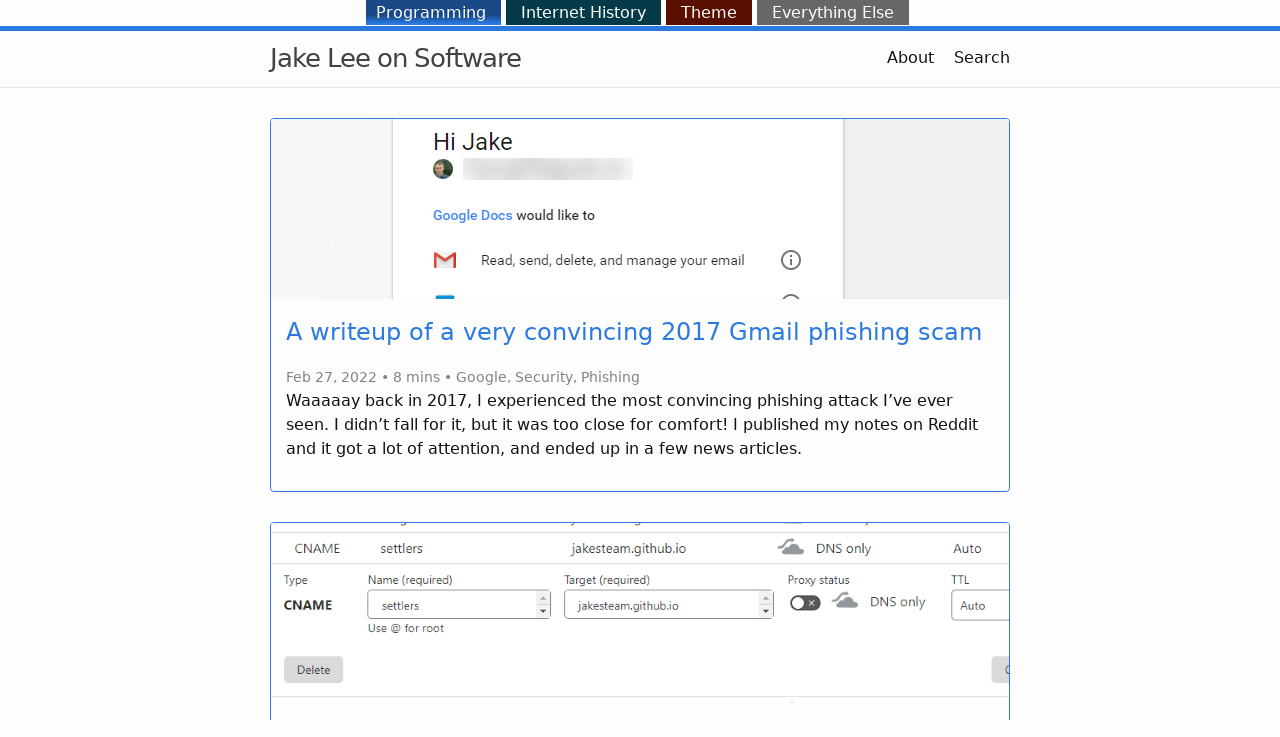

--- FILE ---
content_type: text/html; charset=utf-8
request_url: https://blog.jakelee.co.uk/page/8/
body_size: 5248
content:
<!DOCTYPE html>
<html lang="en"><head>
  <meta charset="utf-8">
  <meta http-equiv="X-UA-Compatible" content="IE=edge">
  <meta name="viewport" content="width=device-width, initial-scale=1">
  
  <!-- Begin Jekyll SEO tag v2.8.0 -->
<title>Page 8 of 20 for Jake Lee on Software | In-depth ad-free articles about software development, Android, and the internet</title>
<meta name="generator" content="Jekyll v4.3.2">
<meta property="og:title" content="Jake Lee on Software">
<meta name="author" content="Jake Lee">
<meta property="og:locale" content="en_US">
<meta name="description" content="In-depth ad-free articles about software development, Android, and the internet">
<meta property="og:description" content="In-depth ad-free articles about software development, Android, and the internet">
<link rel="canonical" href="https://blog.jakelee.co.uk/page/8/">
<meta property="og:url" content="https://blog.jakelee.co.uk/page/8/">
<meta property="og:site_name" content="Jake Lee on Software">
<meta property="og:type" content="website">
<link rel="prev" href="https://blog.jakelee.co.uk/page/7/">
<link rel="next" href="https://blog.jakelee.co.uk/page/9/">
<meta name="twitter:card" content="summary">
<meta property="twitter:title" content="Jake Lee on Software">
<script type="application/ld+json">
{"@context":"https://schema.org","@type":"WebPage","author":{"@type":"Person","name":"Jake Lee","url":"https://jakelee.co.uk"},"description":"In-depth ad-free articles about software development, Android, and the internet","headline":"Jake Lee on Software","url":"https://blog.jakelee.co.uk/page/8/"}</script>
<!-- End Jekyll SEO tag -->

    
    
    
    <link rel="stylesheet" href="/assets/css/style.css?v=2026-03">
  
  <link
    rel="apple-touch-icon"
    sizes="180x180"
    href="/assets/images/icon/apple-touch-icon.png"
  >
  <link
    rel="icon"
    type="image/png"
    sizes="32x32"
    href="/assets/images/icon/favicon-32x32.png"
  >
  <link
    rel="icon"
    type="image/png"
    sizes="16x16"
    href="/assets/images/icon/favicon-16x16.png"
  >
  <link rel="manifest" href="/assets/images/icon/site.webmanifest">
  <link rel="shortcut icon" href="/assets/images/icon/favicon.ico">
  <meta name="msapplication-TileColor" content="#da532c">
  <meta name="msapplication-config" content="/assets/images/icon/browserconfig.xml">
  <meta name="theme-color" content="#ffffff">
  <link rel="manifest" href="/assets/images/icon/site.webmanifest"><link type="application/atom+xml" rel="alternate" href="https://blog.jakelee.co.uk/feed.xml" title="Jake Lee on Software" /><script async src="https://www.googletagmanager.com/gtag/js?id=G-99X0QYL39T" type="7cdca971b5c0ba6d71a741e4-text/javascript"></script>
<script type="7cdca971b5c0ba6d71a741e4-text/javascript">
  window['ga-disable-G-99X0QYL39T'] = window.doNotTrack === "1" || navigator.doNotTrack === "1" || navigator.doNotTrack === "yes" || navigator.msDoNotTrack === "1";
  window.dataLayer = window.dataLayer || [];
  function gtag(){window.dataLayer.push(arguments);}
  gtag('js', new Date());

  gtag('config', 'G-99X0QYL39T');
</script>

  <script src="/assets/js/new_window.js" defer type="7cdca971b5c0ba6d71a741e4-text/javascript"></script>
  
</head>
<body><header>
  <div class="site-picker">
    <div class="wrapper"><a href="https://blog.jakelee.co.uk" class="site-tile" style="background: #2a7ae2">
          
          <span class="current"></span>
          
          <span class="text">Programming</span>
        </a>&nbsp;<a href="https://history.jakelee.co.uk" class="site-tile" style="background: #075e78">
          
          <span class="others"></span>
          
          <span class="text">Internet History</span>
        </a>&nbsp;<a href="https://minima.jakelee.co.uk" class="site-tile" style="background: #951A00">
          
          <span class="others"></span>
          
          <span class="text">Theme</span>
        </a>&nbsp;<a href="https://jakelee.co.uk" class="site-tile" style="background: #acacac">
          
          <span class="others"></span>
          
          <span class="text">Everything Else</span>
        </a>&nbsp;</div>
  </div>
  <div class="site-header">
    <div class="wrapper"><a class="site-title" rel="author" href="/">Jake Lee on Software</a><nav class="site-nav">
          <input type="checkbox" id="nav-trigger" class="nav-trigger">
          <label for="nav-trigger">
            <span class="menu-icon">
              <svg viewBox="0 0 18 15" width="18px" height="15px">
                <path d="M18,1.484c0,0.82-0.665,1.484-1.484,1.484H1.484C0.665,2.969,0,2.304,0,1.484l0,0C0,0.665,0.665,0,1.484,0 h15.032C17.335,0,18,0.665,18,1.484L18,1.484z M18,7.516C18,8.335,17.335,9,16.516,9H1.484C0.665,9,0,8.335,0,7.516l0,0 c0-0.82,0.665-1.484,1.484-1.484h15.032C17.335,6.031,18,6.696,18,7.516L18,7.516z M18,13.516C18,14.335,17.335,15,16.516,15H1.484 C0.665,15,0,14.335,0,13.516l0,0c0-0.82,0.665-1.483,1.484-1.483h15.032C17.335,12.031,18,12.695,18,13.516L18,13.516z"/>
              </svg>
            </span>
          </label>

          <div class="trigger"><a class="page-link" href="/about/">About</a><a class="page-link" href="/search/">Search</a></div>
        </nav></div>
  </div>
</header>
<main class="page-content" aria-label="Content">
      <div class="wrapper">
        <div class="home">

  <ul class="post-list"><li class="card">
        <a class="post-link" href="/a-writeup-of-a-2017-phishing-scam/">
          <picture class="bg-img">
    
    <img src="/assets/images/2022/googledocsheader.png" alt="Preview image of A writeup of a very convincing 2017 Gmail phishing scam">
</picture>
        </a>
        <div class="content">
          <h3>
            <a class="post-link" href="/a-writeup-of-a-2017-phishing-scam/">
              A writeup of a very convincing 2017 Gmail phishing scam
            </a>
          </h3>
          <span class="post-meta">Feb 27, 2022 • 
8 mins • 
  <a class="tag" href="/search/?q=Google">Google</a>, 

  <a class="tag" href="/search/?q=Security">Security</a>, 

  <a class="tag" href="/search/?q=Phishing">Phishing</a>

</span><p>Waaaaay back in 2017, I experienced the most convincing phishing attack I’ve ever seen. I didn’t fall for it, but it was too close for comfort! I published my notes on Reddit and it got a lot of attention, and ended up in a few news articles.
</p>
        </div>
      </li><li class="card">
        <a class="post-link" href="/how-to-disable-cloudflare-proxying-with-github-pages/">
          <picture class="bg-img">
    
    <img src="/assets/images/2022/cloudflare.png" alt="Preview image of How to disable Cloudflare proxying with GitHub pages on a custom subdomain">
</picture>
        </a>
        <div class="content">
          <h3>
            <a class="post-link" href="/how-to-disable-cloudflare-proxying-with-github-pages/">
              How to disable Cloudflare proxying with GitHub pages on a custom subdomain
            </a>
          </h3>
          <span class="post-meta">Feb 19, 2022 • 
3 mins • 
  <a class="tag" href="/search/?q=Cloudflare">Cloudflare</a>, 

  <a class="tag" href="/search/?q=GitHub">GitHub</a>, 

  <a class="tag" href="/search/?q=DNS">DNS</a>, 

  <a class="tag" href="/search/?q=HTTPS">HTTPS</a>

</span><p>When creating a new GitHub pages site with Cloudflare’s DNS, the default setting is proxying all data via Cloudflare. This is OK, but Cloudflare can slow down GitHub pages somewhat, and GitHub pages have no bandwidth limits so might as well serve directly.
</p>
        </div>
      </li><li class="card">
        <a class="post-link" href="/using-powertoys-for-easy-image-resizing-in-windows/">
          <picture class="bg-img">
    
    <img src="/assets/images/2022/imageresizer.png" alt="Preview image of Using Microsoft&#39;s PowerToys for easy image resizing in Windows">
</picture>
        </a>
        <div class="content">
          <h3>
            <a class="post-link" href="/using-powertoys-for-easy-image-resizing-in-windows/">
              Using Microsoft&#39;s PowerToys for easy image resizing in Windows
            </a>
          </h3>
          <span class="post-meta">Feb 17, 2022 • 
4 mins • 
  <a class="tag" href="/search/?q=Windows">Windows</a>, 

  <a class="tag" href="/search/?q=Microsoft">Microsoft</a>, 

  <a class="tag" href="/search/?q=Images">Images</a>, 

  <a class="tag" href="/search/?q=PowerToys">PowerToys</a>

</span><p>When I moved from WordPress to Jekyll, I lost out on some of the auto-thumbnail functionality. Whilst I could manually create thumbnails and header images, I started looking for a more efficient solution for my Windows 10 machine. Enter Microsoft’s PowerToys’ Image Resizer.
</p>
        </div>
      </li><li class="card">
        <a class="post-link" href="/settlers-3-online-manual/">
          <picture class="bg-img">
    
    <img src="/assets/images/2022/settlers.png" alt="Preview image of Announcing an online version of the Settlers 3 game manual">
</picture>
        </a>
        <div class="content">
          <h3>
            <a class="post-link" href="/settlers-3-online-manual/">
              Announcing an online version of the Settlers 3 game manual
            </a>
          </h3>
          <span class="post-meta">Feb 17, 2022 • 
4 mins • 
  <a class="tag" href="/search/?q=Settlers+3">Settlers 3</a>, 

  <a class="tag" href="/search/?q=HTML">HTML</a>, 

  <a class="tag" href="/search/?q=GitHub+Pages">GitHub Pages</a>

</span><p>Settlers 3 is a PC strategy game from the late 90s that I spent countless hours in. It included a very detailed manual on the disc, full of images, tips, and stats. I’ve begun playing the game’s 2018 remaster, and discovered the manual’s original site format was not available anywhere online… until now!
</p>
        </div>
      </li><li class="card">
        <a class="post-link" href="/why-i-moved-from-wordpress-to-jekyll/">
          <picture class="bg-img">
    
    <img src="/assets/images/2022/wordpress_to_jekyll.png" alt="Preview image of Why I moved from WordPress to Jekyll">
</picture>
        </a>
        <div class="content">
          <h3>
            <a class="post-link" href="/why-i-moved-from-wordpress-to-jekyll/">
              Why I moved from WordPress to Jekyll
            </a>
          </h3>
          <span class="post-meta">Feb 15, 2022 • 
8 mins • 
  <a class="tag" href="/search/?q=Wordpress">Wordpress</a>, 

  <a class="tag" href="/search/?q=Jekyll">Jekyll</a>, 

  <a class="tag" href="/search/?q=Blogging">Blogging</a>

</span><p>As mentioned in a previous post, I finally took the time last weekend to migrate this blog across to a simpler, free solution.
This decision wasn’t taken lightly, so I wanted to expand on some of the reasons behind the move, in case others are on the fence. Heads up, this is a rant post!
</p>
        </div>
      </li><li class="card">
        <a class="post-link" href="/blog-has-moved-from-wordpress-to-jekyll/">
          <picture class="bg-img">
    
    <img src="/assets/images/2022/jekyll.png" alt="Preview image of This blog has migrated to Jekyll!">
</picture>
        </a>
        <div class="content">
          <h3>
            <a class="post-link" href="/blog-has-moved-from-wordpress-to-jekyll/">
              This blog has migrated to Jekyll!
            </a>
          </h3>
          <span class="post-meta">Feb 14, 2022 • 
5 mins • 
  <a class="tag" href="/search/?q=Wordpress">Wordpress</a>, 

  <a class="tag" href="/search/?q=Jekyll">Jekyll</a>, 

  <a class="tag" href="/search/?q=Migration">Migration</a>

</span><p>You are now reading these words from a Jekyll-powered site, not Wordpress! But what does that actually mean?
</p>
        </div>
      </li><li class="card">
        <a class="post-link" href="/how-to-extract-a-room-list-column-into-a-new-linked-table-migrating-data/">
          <picture class="bg-img">
    
    <img src="/wp-content/uploads/2022/01/Tp3iZQX.png" alt="Preview image of How to extract a Room list column into a new linked table, migrating data">
</picture>
        </a>
        <div class="content">
          <h3>
            <a class="post-link" href="/how-to-extract-a-room-list-column-into-a-new-linked-table-migrating-data/">
              How to extract a Room list column into a new linked table, migrating data
            </a>
          </h3>
          <span class="post-meta">Jan 12, 2022 • 
20 mins • 
  <a class="tag" href="/search/?q=Kotlin">Kotlin</a>, 

  <a class="tag" href="/search/?q=Room">Room</a>, 

  <a class="tag" href="/search/?q=SQLite">SQLite</a>, 

  <a class="tag" href="/search/?q=Migration">Migration</a>

</span><p>On a project recently the Room database consisted of a single table with many fields, some of which were Lists. This was fine, and easy to work with until… it wasn’t. We started seeing an error in Crashlytics caused by certain columns exceeding size limits. Uh oh.
</p>
        </div>
      </li><li class="card">
        <a class="post-link" href="/fixing-a-misleading-duplicate-class-error-during-kaptdebugkotlin-after-merging/">
          <picture class="bg-img">
    
    <img src="/wp-content/uploads/2021/10/errorstacktrace.png" alt="Preview image of Fixing a misleading &quot;duplicate class&quot; error during kaptDebugKotlin after merging">
</picture>
        </a>
        <div class="content">
          <h3>
            <a class="post-link" href="/fixing-a-misleading-duplicate-class-error-during-kaptdebugkotlin-after-merging/">
              Fixing a misleading &quot;duplicate class&quot; error during kaptDebugKotlin after merging
            </a>
          </h3>
          <span class="post-meta">Oct 13, 2021 • 
2 mins • 
  <a class="tag" href="/search/?q=Android">Android</a>, 

  <a class="tag" href="/search/?q=Gradle">Gradle</a>, 

  <a class="tag" href="/search/?q=kapt">kapt</a>, 

  <a class="tag" href="/search/?q=Kotlin">Kotlin</a>, 

  <a class="tag" href="/search/?q=Merge">Merge</a>

</span><p>Recently, I merged a repository’s main branch into an older feature branch, only to get a mysterious InvocationTargetException during compilation:
</p>
        </div>
      </li><li class="card">
        <a class="post-link" href="/a-quirk-of-strings-xml-for-multiple-regions-per-language-in-android/">
          <picture class="bg-img">
    
    <img src="/wp-content/uploads/2021/09/h8FxRJu.png" alt="Preview image of A quirk of strings.xml for multiple regions per language in Android">
</picture>
        </a>
        <div class="content">
          <h3>
            <a class="post-link" href="/a-quirk-of-strings-xml-for-multiple-regions-per-language-in-android/">
              A quirk of strings.xml for multiple regions per language in Android
            </a>
          </h3>
          <span class="post-meta">Sep 16, 2021 • 
3 mins • 
  <a class="tag" href="/search/?q=Android">Android</a>, 

  <a class="tag" href="/search/?q=Locale">Locale</a>, 

  <a class="tag" href="/search/?q=Localisation">Localisation</a>, 

  <a class="tag" href="/search/?q=Strings">Strings</a>

</span><p>Recently a colleague and I worked on an issue where a displayed URL was intended for another region entirely, but all the strings were seemingly in the correct XMLs. This was… very odd, yet the eventual solution does make sense!
</p>
        </div>
      </li><li class="card">
        <a class="post-link" href="/dont-revert-merges/">
          <picture class="bg-img">
    
    <img src="/wp-content/uploads/2021/08/3.png" alt="Preview image of Don&#39;t revert merges! A story of a mystery pull request merge">
</picture>
        </a>
        <div class="content">
          <h3>
            <a class="post-link" href="/dont-revert-merges/">
              Don&#39;t revert merges! A story of a mystery pull request merge
            </a>
          </h3>
          <span class="post-meta">Aug 7, 2021 • 
5 mins • 
  <a class="tag" href="/search/?q=Branch">Branch</a>, 

  <a class="tag" href="/search/?q=Git">Git</a>, 

  <a class="tag" href="/search/?q=GitHub">GitHub</a>, 

  <a class="tag" href="/search/?q=PR">PR</a>

</span><p>A Friday afternoon, after work hours. You and a colleague are merging the final few pull requests before giving a build to weekend testers. (Update July 2023: GitHub has improved the behaviour for this scenario!)
</p>
        </div>
      </li></ul>

    
    <div class="centred-homepage-content">
      

<nav aria-label="Page navigation">

  
  <div class="pagination justify-content-center">
    <!-- Previous Page. -->
      <span class="page-item blog_previous">
        <a class="page-link" 
           href="/page/7/"
           rel="prev">&laquo; Previous</a>
      </span><!-- First Page. -->
      
        <span class="page-item first">
          <a class="page-link"
             href="/">1</a>
        </span>
      

      <!-- Early (More Pages) Indicator. -->
      
        <span class="pages-indicator first disabled">
          <span class="page-link">...</span>
        </span>
      <!-- Page numbers. -->

      

      

      

      

      

      <span class="page-item ">
          <a class="page-link" href="/page/6/">
            6
          </a>
      </span>

      <span class="page-item ">
          <a class="page-link" href="/page/7/">
            7
          </a>
      </span>

      <span class="page-item active"> 
          <span class="page-link">
            8
          </span>
      </span>

      <span class="page-item ">
          <a class="page-link" href="/page/9/">
            9
          </a>
      </span>

      <span class="page-item ">
          <a class="page-link" href="/page/10/">
            10
          </a>
      </span>

      

      

      

      

      

      

      

      

      

      
      <!-- Late (More Pages) Indicator. -->
      
        <span class="pages-indicator last disabled">
          <span class="page-link">...</span>
        </span>
      

      <!-- Last Page. -->
      
        <span class="page-item last">
          <a class="page-link" 
             href="/page/20/"
          >20</a>
        </span>
      
    

    <!-- Next Page. -->
    
      <span class="page-item blog_next">
        <a class="page-link" 
           href="/page/9/" 
           rel="next">Next &raquo;</a>
      </span>
    
    </div>
  

</nav>
    </div>

</div>

      </div>
    </main><footer class="site-footer h-card">

  <div class="wrapper">
    <h2 class="footer-heading">Jake Lee on Software</h2>
    <div class="footer-col-wrapper">
      <div class="footer-col"><ul class="contact-list"><li>
  <a href="/cdn-cgi/l/email-protection#50323c3f37103a313b353c35357e333f7e253b" target="_blank" title="blog@jakelee.co.uk">
      <svg class="svg-icon">
          <use xlink:href="/assets/minima-social-icons.svg#email"></use>
      </svg> 
      <span class="username"><span class="__cf_email__" data-cfemail="4e2c2221290e242f252b222b2b602d21603b25">[email&#160;protected]</span></span>
  </a>
</li><li>
  <a href="https://github.com/JakeSteam/blog-programming" target="_blank" title="JakeSteam/blog-programming">
      <svg class="svg-icon">
          <use xlink:href="/assets/minima-social-icons.svg#code"></use>
      </svg> 
      <span class="username">JakeSteam/blog-programming</span>
  </a>
</li><li>
  <a href="/feed.xml" target="_blank" title="RSS Feed">
      <svg class="svg-icon">
          <use xlink:href="/assets/minima-social-icons.svg#rss"></use>
      </svg> 
      <span class="username">RSS Feed</span>
  </a>
</li><li>
  <a href="https://jakeweeklee.substack.com/" target="_blank" title="Jake Occasional Lee">
      <svg class="svg-icon">
          <use xlink:href="/assets/minima-social-icons.svg#substack"></use>
      </svg> 
      <span class="username">Jake Occasional Lee</span>
  </a>
</li></ul></div>
      <div class="footer-col">
        <p>In-depth ad-free articles about software development, Android, and the internet</p>
        <p>
          
          <a href="https://jekyllrb.com/">Jekyll</a> 4.3.2,
          
          <a href="https://github.com/JakeSteam/minimaJake">minimaJake</a> latest.
          
        </p>
      </div>
    </div>

    <div class="social-links"><ul class="social-media-list"><li>
  <a rel="me" href="https://github.com/JakeSteam" target="_blank" title="github">
    <svg class="svg-icon">
      <use xlink:href="/assets/minima-social-icons.svg#github"></use>
    </svg>
  </a>
</li>
<li>
  <a rel="me" href="https://www.linkedin.com/in/Jake-Lee" target="_blank" title="linkedin">
    <svg class="svg-icon">
      <use xlink:href="/assets/minima-social-icons.svg#linkedin"></use>
    </svg>
  </a>
</li>
<li>
  <a rel="me" href="https://stackoverflow.com/users/608312/Jake-Lee" target="_blank" title="stackoverflow">
    <svg class="svg-icon">
      <use xlink:href="/assets/minima-social-icons.svg#stackoverflow"></use>
    </svg>
  </a>
</li>
<li>
  <a rel="me" href="https://www.twitter.com/JakeLeeUK" target="_blank" title="x">
    <svg class="svg-icon">
      <use xlink:href="/assets/minima-social-icons.svg#x"></use>
    </svg>
  </a>
</li>
</ul>
</div>

  </div>

</footer>
<script data-cfasync="false" src="/cdn-cgi/scripts/5c5dd728/cloudflare-static/email-decode.min.js"></script><script src="/cdn-cgi/scripts/7d0fa10a/cloudflare-static/rocket-loader.min.js" data-cf-settings="7cdca971b5c0ba6d71a741e4-|49" defer></script><script defer src="https://static.cloudflareinsights.com/beacon.min.js/vcd15cbe7772f49c399c6a5babf22c1241717689176015" integrity="sha512-ZpsOmlRQV6y907TI0dKBHq9Md29nnaEIPlkf84rnaERnq6zvWvPUqr2ft8M1aS28oN72PdrCzSjY4U6VaAw1EQ==" data-cf-beacon='{"version":"2024.11.0","token":"d99ad9befd5a4a35ab006d536aade6a6","r":1,"server_timing":{"name":{"cfCacheStatus":true,"cfEdge":true,"cfExtPri":true,"cfL4":true,"cfOrigin":true,"cfSpeedBrain":true},"location_startswith":null}}' crossorigin="anonymous"></script>
</body>

</html>


--- FILE ---
content_type: text/css; charset=utf-8
request_url: https://blog.jakelee.co.uk/assets/css/style.css?v=2026-03
body_size: 3609
content:
:root { --minima-brand-color: #828282; --minima-brand-color-light: #e8e8e8; --minima-brand-color-dark: #424242; --minima-site-title-color: #424242; --minima-text-color: #111111; --minima-background-color: #fdfdfd; --minima-code-background-color: #eeeeff; --minima-link-base-color: #2a7ae2; --minima-link-visited-color: #1756a9; --minima-link-hover-color: #111111; --minima-border-color-01: #e8e8e8; --minima-border-color-02: #dbdbdb; --minima-border-color-03: #424242; --minima-table-text-color: #3f3f3f; --minima-table-zebra-color: #f7f7f7; --minima-table-header-bg-color: #f0f0f0; --minima-table-header-border: #e0e0e0; --minima-table-border-color: #e8e8e8; }

.highlight .c { color: #998; font-style: italic; }

.highlight .err { color: #a61717; background-color: #e3d2d2; }

.highlight .k { font-weight: bold; }

.highlight .o { font-weight: bold; }

.highlight .cm { color: #998; font-style: italic; }

.highlight .cp { color: #999; font-weight: bold; }

.highlight .c1 { color: #998; font-style: italic; }

.highlight .cs { color: #999; font-weight: bold; font-style: italic; }

.highlight .gd { color: #000; background-color: #fdd; }

.highlight .gd .x { color: #000; background-color: #faa; }

.highlight .ge { font-style: italic; }

.highlight .gr { color: #a00; }

.highlight .gh { color: #999; }

.highlight .gi { color: #000; background-color: #dfd; }

.highlight .gi .x { color: #000; background-color: #afa; }

.highlight .go { color: #888; }

.highlight .gp { color: #555; }

.highlight .gs { font-weight: bold; }

.highlight .gu { color: #aaa; }

.highlight .gt { color: #a00; }

.highlight .kc { font-weight: bold; }

.highlight .kd { font-weight: bold; }

.highlight .kp { font-weight: bold; }

.highlight .kr { font-weight: bold; }

.highlight .kt { color: #458; font-weight: bold; }

.highlight .m { color: #099; }

.highlight .s { color: #d14; }

.highlight .na { color: #008080; }

.highlight .nb { color: #0086B3; }

.highlight .nc { color: #458; font-weight: bold; }

.highlight .no { color: #008080; }

.highlight .ni { color: #800080; }

.highlight .ne { color: #900; font-weight: bold; }

.highlight .nf { color: #900; font-weight: bold; }

.highlight .nn { color: #555; }

.highlight .nt { color: #000080; }

.highlight .nv { color: #008080; }

.highlight .ow { font-weight: bold; }

.highlight .w { color: #bbb; }

.highlight .mf { color: #099; }

.highlight .mh { color: #099; }

.highlight .mi { color: #099; }

.highlight .mo { color: #099; }

.highlight .sb { color: #d14; }

.highlight .sc { color: #d14; }

.highlight .sd { color: #d14; }

.highlight .s2 { color: #d14; }

.highlight .se { color: #d14; }

.highlight .sh { color: #d14; }

.highlight .si { color: #d14; }

.highlight .sx { color: #d14; }

.highlight .sr { color: #009926; }

.highlight .s1 { color: #d14; }

.highlight .ss { color: #990073; }

.highlight .bp { color: #999; }

.highlight .vc { color: #008080; }

.highlight .vg { color: #008080; }

.highlight .vi { color: #008080; }

.highlight .il { color: #099; }

@media (prefers-color-scheme: dark) { :root { --minima-brand-color: #999999; --minima-brand-color-light: #a6a6a6; --minima-brand-color-dark: #404040; --minima-site-title-color: #a6a6a6; --minima-text-color: #bbbbbb; --minima-background-color: #181818; --minima-code-background-color: #212121; --minima-link-base-color: #79b8ff; --minima-link-visited-color: #79b8ff; --minima-link-hover-color: #bbbbbb; --minima-border-color-01: #404040; --minima-border-color-02: #a6a6a6; --minima-border-color-03: #999999; --minima-table-text-color: #bbbbbb; --minima-table-zebra-color: #222222; --minima-table-header-bg-color: #323232; --minima-table-header-border: #4e4e4e; --minima-table-border-color: #404040; } .highlight .c { color: #545454; font-style: italic; } .highlight .err { color: #f07178; background-color: #e3d2d2; } .highlight .k { color: #89DDFF; font-weight: bold; } .highlight .o { font-weight: bold; } .highlight .cm { color: #545454; font-style: italic; } .highlight .cp { color: #545454; font-weight: bold; } .highlight .c1 { color: #545454; font-style: italic; } .highlight .cs { color: #545454; font-weight: bold; font-style: italic; } .highlight .gd { color: #000; background-color: #fdd; } .highlight .gd .x { color: #000; background-color: #faa; } .highlight .ge { font-style: italic; } .highlight .gr { color: #f07178; } .highlight .gh { color: #999; } .highlight .gi { color: #000; background-color: #dfd; } .highlight .gi .x { color: #000; background-color: #afa; } .highlight .go { color: #888; } .highlight .gp { color: #555; } .highlight .gs { font-weight: bold; } .highlight .gu { color: #aaa; } .highlight .gt { color: #f07178; } .highlight .kc { font-weight: bold; } .highlight .kd { font-weight: bold; } .highlight .kp { font-weight: bold; } .highlight .kr { font-weight: bold; } .highlight .kt { color: #FFCB6B; font-weight: bold; } .highlight .m { color: #F78C6C; } .highlight .s { color: #C3E88D; } .highlight .na { color: #008080; } .highlight .nb { color: #EEFFFF; } .highlight .nc { color: #FFCB6B; font-weight: bold; } .highlight .no { color: #008080; } .highlight .ni { color: #800080; } .highlight .ne { color: #900; font-weight: bold; } .highlight .nf { color: #82AAFF; font-weight: bold; } .highlight .nn { color: #555; } .highlight .nt { color: #FFCB6B; } .highlight .nv { color: #EEFFFF; } .highlight .ow { font-weight: bold; } .highlight .w { color: #EEFFFF; } .highlight .mf { color: #F78C6C; } .highlight .mh { color: #F78C6C; } .highlight .mi { color: #F78C6C; } .highlight .mo { color: #F78C6C; } .highlight .sb { color: #C3E88D; } .highlight .sc { color: #C3E88D; } .highlight .sd { color: #C3E88D; } .highlight .s2 { color: #C3E88D; } .highlight .se { color: #EEFFFF; } .highlight .sh { color: #C3E88D; } .highlight .si { color: #C3E88D; } .highlight .sx { color: #C3E88D; } .highlight .sr { color: #C3E88D; } .highlight .s1 { color: #C3E88D; } .highlight .ss { color: #C3E88D; } .highlight .bp { color: #999; } .highlight .vc { color: #FFCB6B; } .highlight .vg { color: #EEFFFF; } .highlight .vi { color: #EEFFFF; } .highlight .il { color: #F78C6C; } }

html { font-size: 16px; }

/** Reset some basic elements */
body, h1, h2, h3, h4, h5, h6, p, blockquote, pre, hr, dl, dd, ol, ul, figure { margin: 0; padding: 0; }

/** Basic styling */
body { font: 400 16px/1.5 -apple-system, system-ui, BlinkMacSystemFont, "Segoe UI", "Segoe UI Emoji", "Segoe UI Symbol", "Apple Color Emoji", Roboto, Helvetica, Arial, sans-serif; color: var(--minima-text-color); background-color: var(--minima-background-color); -webkit-text-size-adjust: 100%; -webkit-font-feature-settings: "kern" 1; -moz-font-feature-settings: "kern" 1; -o-font-feature-settings: "kern" 1; font-feature-settings: "kern" 1; font-kerning: normal; display: flex; min-height: 100vh; flex-direction: column; overflow-wrap: break-word; }

/** Set `margin-bottom` to maintain vertical rhythm */
h1, h2, h3, h4, h5, h6, p, blockquote, pre, ul, ol, dl, figure, .highlight { margin-bottom: 15px; }

hr { margin-top: 30px; margin-bottom: 30px; }

/** `main` element */
main { display: block; /* Default value of `display` of `main` element is 'inline' in IE 11. */ }

/** Images */
img { max-width: 100%; vertical-align: middle; }

/** Figures */
figure > img { display: block; }

figcaption { font-size: 14px; }

/** Lists */
ul, ol { margin-left: 30px; }

li > ul, li > ol { margin-bottom: 0; }

/** Headings */
h1, h2, h3, h4, h5, h6 { font-weight: 400; }

/** Links */
a { color: var(--minima-link-base-color); text-decoration: none; }

a:visited { color: var(--minima-link-visited-color); }

a:hover { color: var(--minima-link-hover-color); text-decoration: underline; }

.social-media-list a:hover, .pagination a:hover { text-decoration: none; }

.social-media-list a:hover .username, .pagination a:hover .username { text-decoration: underline; }

/** Blockquotes */
blockquote { color: var(--minima-brand-color); border-left: 4px solid var(--minima-border-color-01); padding-left: 15px; font-size: 1.125rem; font-style: italic; }

blockquote > :last-child { margin-bottom: 0; }

blockquote i, blockquote em { font-style: normal; }

blockquote ul, blockquote ol { list-style-position: inside; }

/** Code formatting */
pre, code { font-family: "Menlo", "Inconsolata", "Consolas", "Roboto Mono", "Ubuntu Mono", "Liberation Mono", "Courier New", monospace; font-size: 0.9375em; border: 1px solid var(--minima-border-color-01); border-radius: 3px; background-color: var(--minima-code-background-color); }

code { padding: 1px 5px; }

pre { padding: 8px 12px; overflow-x: auto; }

pre > code { border: 0; padding-right: 0; padding-left: 0; }

.highlight { border-radius: 3px; background: var(--minima-code-background-color); }

.highlighter-rouge .highlight { background: var(--minima-code-background-color); }

/** Wrapper */
.wrapper { max-width: calc(800px - (30px)); margin-right: auto; margin-left: auto; padding-right: 15px; padding-left: 15px; }

@media screen and (min-width: 800px) { .wrapper { max-width: calc(800px - (30px * 2)); padding-right: 30px; padding-left: 30px; } }

/** Clearfix */
.wrapper:after { content: ""; display: table; clear: both; }

/** Icons */
.orange { color: #f66a0a; }

.grey { color: #828282; }

.svg-icon { width: 1.25em; height: 1.25em; display: inline-block; fill: currentColor; vertical-align: text-bottom; }

/** Tables */
table { margin-bottom: 30px; width: 100%; text-align: left; color: var(--minima-table-text-color); border-collapse: collapse; border: 1px solid var(--minima-table-border-color); }

table tr:nth-child(even) { background-color: var(--minima-table-zebra-color); }

table th, table td { padding: 10px 15px; }

table th { background-color: var(--minima-table-header-bg-color); border: 1px solid var(--minima-table-header-border); }

table td { border: 1px solid var(--minima-table-border-color); }

@media screen and (max-width: 800px) { table { display: block; overflow-x: auto; -webkit-overflow-scrolling: touch; -ms-overflow-style: -ms-autohiding-scrollbar; } }

/** Site header */
.site-header { border-top: 5px solid var(--minima-border-color-03); border-bottom: 1px solid var(--minima-border-color-01); min-height: 55.95px; line-height: 54px; position: relative; }

.site-title { font-size: 1.625rem; font-weight: 300; letter-spacing: -1px; margin-bottom: 0; float: left; }

@media screen and (max-width: 600px) { .site-title { padding-right: 45px; } }

.site-title, .site-title:visited { color: var(--minima-site-title-color); }

.site-nav { position: absolute; top: 9px; right: 15px; background-color: var(--minima-background-color); border: 1px solid var(--minima-border-color-01); border-radius: 5px; text-align: right; }

.site-nav .nav-trigger { display: none; }

.site-nav .menu-icon { float: right; width: 36px; height: 26px; line-height: 0; padding-top: 10px; text-align: center; }

.site-nav .menu-icon > svg path { fill: var(--minima-border-color-03); }

.site-nav label[for="nav-trigger"] { display: block; float: right; width: 36px; height: 36px; z-index: 2; cursor: pointer; }

.site-nav input ~ .trigger { clear: both; display: none; }

.site-nav input:checked ~ .trigger { display: block; padding-bottom: 5px; }

.site-nav .page-link { color: var(--minima-text-color); line-height: 1.5; display: block; padding: 5px 10px; margin-left: 20px; }

.site-nav .page-link:not(:last-child) { margin-right: 0; }

@media screen and (min-width: 600px) { .site-nav { position: static; float: right; border: none; background-color: inherit; } .site-nav label[for="nav-trigger"] { display: none; } .site-nav .menu-icon { display: none; } .site-nav input ~ .trigger { display: block; } .site-nav .page-link { display: inline; padding: 0; margin-left: auto; } .site-nav .page-link:not(:last-child) { margin-right: 20px; } }

/** Site footer */
.site-footer { border-top: 1px solid var(--minima-border-color-01); padding: 30px 0; }

.footer-heading { font-size: 1.125rem; margin-bottom: 15px; }

.feed-subscribe .svg-icon { padding: 5px 5px 2px 0; }

.contact-list, .social-media-list, .pagination { list-style: none; margin-left: 0; }

.footer-col-wrapper, .social-links { font-size: 0.9375rem; color: var(--minima-brand-color); }

.footer-col { margin-bottom: 15px; }

.footer-col-1, .footer-col-2 { width: calc(50% - (30px / 2)); }

.footer-col-3 { width: calc(100% - (30px / 2)); }

@media screen and (min-width: 800px) { .footer-col-1 { width: calc(35% - (30px / 2)); } .footer-col-2 { width: calc(20% - (30px / 2)); } .footer-col-3 { width: calc(45% - (30px / 2)); } }

@media screen and (min-width: 600px) { .footer-col-wrapper { display: flex; } .footer-col { width: calc(100% - (30px / 2)); padding: 0 15px; } .footer-col:first-child { padding-right: 15px; padding-left: 0; } .footer-col:last-child { padding-right: 0; padding-left: 15px; } }

/** Page content */
.page-content { padding: 30px 0; flex: 1 0 auto; }

.page-heading { font-size: 2rem; }

.post-list-heading { font-size: 1.75rem; }

.post-list { margin-left: 0; list-style: none; }

.post-list > li { margin-bottom: 30px; }

.post-meta { font-size: 14px; color: var(--minima-brand-color); }

.post-link { display: block; font-size: 1.5rem; }

/** Posts */
.post-header { margin-bottom: 30px; }

.post-title, .post-content h1 { font-size: 2.625rem; letter-spacing: -1px; line-height: 1.15; }

@media screen and (min-width: 800px) { .post-title, .post-content h1 { font-size: 2.625rem; } }

.post-content { margin-bottom: 30px; }

.post-content h1, .post-content h2, .post-content h3, .post-content h4, .post-content h5, .post-content h6 { margin-top: 30px; }

.post-content h2 { font-size: 1.75rem; }

@media screen and (min-width: 800px) { .post-content h2 { font-size: 2rem; } }

.post-content h3 { font-size: 1.375rem; }

@media screen and (min-width: 800px) { .post-content h3 { font-size: 1.625rem; } }

.post-content h4 { font-size: 1.25rem; }

.post-content h5 { font-size: 1.125rem; }

.post-content h6 { font-size: 1.0625rem; }

.social-media-list, .pagination { display: table; margin: 0 auto; }

.social-media-list li, .pagination li { float: left; margin: 5px 10px 5px 0; }

.social-media-list li:last-of-type, .pagination li:last-of-type { margin-right: 0; }

.social-media-list li a, .pagination li a { display: block; padding: 10px 12px; border: 1px solid var(--minima-border-color-01); }

.social-media-list li a:hover, .pagination li a:hover { border-color: var(--minima-border-color-02); }

/** Pagination navbar */
.pagination { margin-bottom: 30px; }

.pagination li a, .pagination li div { min-width: 41px; text-align: center; box-sizing: border-box; }

.pagination li div { display: block; padding: 7.5px; border: 1px solid transparent; }

.pagination li div.pager-edge { color: var(--minima-border-color-01); border: 1px dashed; }

/** Grid helpers */
@media screen and (min-width: 800px) { .one-half { width: calc(50% - (30px / 2)); } }

/* Misc tidying of overall layout */
.content { padding: 15px; }

.site-header { border-top: 0px; }

.card { border: 1px solid #2a7ae2; border-radius: .25rem; }

.bg-img { height: 180px; border-radius: .17rem; display: block; overflow: hidden; }

.bg-img img { width: 100%; height: 100%; object-fit: cover; }

.post-title { line-height: 1.3; }

.post-header .bg-img { border: 1px solid #2a7ae2; }

.centred-content { margin: auto; text-align: center; }

blockquote { text-indent: -35px !important; padding-left: 50px !important; }

/* Makes the meta info pretty */
.contact-list li + li { padding-top: 5px; }

.contact-list .svg-icon { padding-right: 5px; }

.contact-list a:hover { text-decoration: none; }

.contact-list a:hover .username { text-decoration: underline; }

.svg-icon { fill: #828282; }

a:hover .svg-icon { fill: #2a7ae2; }

/* Fixes the in-post indent applying to homepage */
.homepage-title { margin-left: 0px; padding-left: 0px; }

/* Fixes weird table word break behaviour */
table { table-layout: fixed; word-break: break-word; }

/* Fixes "tag" styling */
.tag, .tag:visited { color: #828282; }

/* Fixes icon / username alignment in footer */
.username, .svg-icon { vertical-align: middle; }

/* Styles the pagination & link to other blog */
.centred-homepage-content { width: 100%; text-align: center; }

.highlight { background: #2a7ae2; }

/* Adds extra padding to top right links */
.page-link { padding: 5px; }

/* Adds GitHub style links to headers on mouseover */
.post-content { overflow-wrap: break-word; }

h1 .octicon, h2 .octicon, h3 .octicon, h4 .octicon, h5 .octicon, h6 .octicon { visibility: hidden; }

h1:hover .octicon, h2:hover .octicon, h3:hover .octicon, h4:hover .octicon, h5:hover .octicon, h6:hover .octicon { visibility: visible; }

.octicon { fill: currentColor; padding: 0; vertical-align: middle; }

/* Table of contents */
.toc { float: right; border: 1px solid #2a7ae2; border-radius: 0.25rem; padding-top: 15px; padding-right: 15px; padding-bottom: 15px; margin-left: 15px; }

@media screen and (max-width: 600px) { .toc { float: none; margin-left: 0px; margin-bottom: 5px; padding: 15px 10px; } }

.toc summary { margin-left: 20px; }

.toc ul { list-style: none; margin-left: 10px; margin-bottom: 0px; }

.toc li { margin-left: 10px; }

/* Search page */
#search-input { font-size: 30px; display: block; width: 400px; }

/* Site picker */
.site-picker { line-height: 26px; border-bottom: 5px solid #2a7ae2; text-align: center; }

.site-tile { position: relative; padding: 3.5px 10px 3px 10px; color: #ffffff !important; white-space: nowrap; }

.site-tile span { position: absolute; top: 0; left: 0; width: 100%; height: 100%; z-index: 1; }

.site-tile .current { background: linear-gradient(to bottom, rgba(0, 0, 0, 0.4) 60%, rgba(0, 0, 0, 0) 95%); }

.site-tile .others { background: rgba(0, 0, 0, 0.4); }

.site-tile .text { position: relative; z-index: 2; }

/* Outdated content warning */
.outdated-warning { padding: 0.75rem 1rem; border: 1px solid #2a7ae2; border-radius: 0.25rem; }

/* Calendar */
.calendar-container { display: grid; grid-template-columns: repeat(auto-fit, minmax(200px, 1fr)); gap: 1rem; }

.calendar-month { border: 1px solid #ccc; padding: 1rem; border-radius: 8px; box-shadow: 0 2px 4px rgba(0, 0, 0, 0.1); display: flex; flex-direction: column; align-items: center; }

.calendar-grid { display: grid; grid-template-columns: repeat(7, 2rem); line-height: 1.5rem; text-align: center; }

.calendar-event { color: #2a7ae2; font-weight: bold; text-decoration: underline; cursor: pointer; }

.calendar-event:hover { color: #5796e8; }

/*# sourceMappingURL=style.css.map */

--- FILE ---
content_type: image/svg+xml
request_url: https://blog.jakelee.co.uk/assets/minima-social-icons.svg
body_size: 1407
content:
<svg xmlns="http://www.w3.org/2000/svg" xmlns:xlink="http://www.w3.org/1999/xlink">

<symbol id="github" fill-rule="evenodd" clip-rule="evenodd" stroke-linejoin="round" stroke-miterlimit="1.414" viewBox="0 0 16 16"><path d="M8 0C3.58 0 0 3.582 0 8c0 3.535 2.292 6.533 5.47 7.59.4.075.547-.172.547-.385 0-.19-.007-.693-.01-1.36-2.226.483-2.695-1.073-2.695-1.073-.364-.924-.89-1.17-.89-1.17-.725-.496.056-.486.056-.486.803.056 1.225.824 1.225.824.714 1.223 1.873.87 2.33.665.072-.517.278-.87.507-1.07-1.777-.2-3.644-.888-3.644-3.953 0-.873.31-1.587.823-2.147-.09-.202-.36-1.015.07-2.117 0 0 .67-.215 2.2.82.64-.178 1.32-.266 2-.27.68.004 1.36.092 2 .27 1.52-1.035 2.19-.82 2.19-.82.43 1.102.16 1.915.08 2.117.51.56.82 1.274.82 2.147 0 3.073-1.87 3.75-3.65 3.947.28.24.54.73.54 1.48 0 1.07-.01 1.93-.01 2.19 0 .21.14.46.55.38C13.71 14.53 16 11.53 16 8c0-4.418-3.582-8-8-8"/>
</symbol>
<symbol id="linkedin" fill-rule="evenodd" clip-rule="evenodd" stroke-linejoin="round" stroke-miterlimit="1.414" viewBox="0 0 16 16"><path d="M13.632 13.635h-2.37V9.922c0-.886-.018-2.025-1.234-2.025-1.235 0-1.424.964-1.424 1.96v3.778h-2.37V6H8.51v1.04h.03c.318-.6 1.092-1.233 2.247-1.233 2.4 0 2.845 1.58 2.845 3.637v4.188zM3.558 4.955c-.762 0-1.376-.617-1.376-1.377 0-.758.614-1.375 1.376-1.375.76 0 1.376.617 1.376 1.375 0 .76-.617 1.377-1.376 1.377zm1.188 8.68H2.37V6h2.376v7.635zM14.816 0H1.18C.528 0 0 .516 0 1.153v13.694C0 15.484.528 16 1.18 16h13.635c.652 0 1.185-.516 1.185-1.153V1.153C16 .516 15.467 0 14.815 0z"/>
</symbol>
<symbol id="stackoverflow" fill-rule="evenodd" clip-rule="evenodd" stroke-linejoin="round" stroke-miterlimit="1.414" viewBox="0 0 16 16"><path d="M12.566,14.12v-4.08h1.359v5.44H1.686v-5.44h1.36v4.08H12.566z M10.336,0.52L9.269,1.315l3.978,5.358l1.068-0.803 L10.336,0.52z M4.406,12.76h6.8V11.4h-6.8V12.76z M12.158,7.945L7.03,3.675l0.851-1.02l5.128,4.271L12.158,7.945z M5.357,6.646 l6.053,2.815l0.558-1.21L5.916,5.437L5.357,6.64V6.646z M11.227,10.91L4.494,9.774l0.272-1.306l6.549,1.306L11.227,10.91z"/>
</symbol>
<symbol id="x" fill-rule="evenodd" clip-rule="evenodd" stroke-linejoin="round" stroke-miterlimit="1.414" viewBox="0 0 16 16"><path d="M 9.523438 6.78125 L 15.480469 0 L 14.070312 0 L 8.894531 5.886719 L 4.765625 0 L 0 0 L 6.246094 8.902344 L 0 16.011719 L 1.410156 16.011719 L 6.871094 9.796875 L 11.234375 16.011719 L 16 16.011719 M 1.921875 1.042969 L 4.089844 1.042969 L 14.070312 15.023438 L 11.898438 15.023438 "/>
</symbol>
<symbol id="email" fill-rule="evenodd" clip-rule="evenodd" stroke-linejoin="round" stroke-miterlimit="1.414" viewBox="0 0 16 16"><path d="M 1.5 2 C 0.671875 2 0 2.671875 0 3.5 C 0 3.972656 0.222656 4.414062 0.601562 4.699219 L 7.398438 9.800781 C 7.757812 10.066406 8.242188 10.066406 8.601562 9.800781 L 15.398438 4.699219 C 15.777344 4.414062 16 3.972656 16 3.5 C 16 2.671875 15.328125 2 14.5 2 Z M 0 5.5 L 0 12 C 0 13.101562 0.898438 14 2 14 L 14 14 C 15.101562 14 16 13.101562 16 12 L 16 5.5 L 9.199219 10.601562 C 8.488281 11.132812 7.511719 11.132812 6.800781 10.601562 Z M 0 5.5 "/>
</symbol>
<symbol id="code" fill-rule="evenodd" clip-rule="evenodd" stroke-linejoin="round" stroke-miterlimit="1.414" viewBox="0 0 16 16"><path d="M 9.820312 0.03125 C 9.394531 -0.09375 8.953125 0.15625 8.828125 0.589844 L 5.628906 11.964844 C 5.507812 12.394531 5.753906 12.84375 6.179688 12.96875 C 6.605469 13.09375 7.046875 12.84375 7.171875 12.410156 L 10.371094 1.035156 C 10.492188 0.605469 10.246094 0.15625 9.820312 0.03125 Z M 11.835938 3.078125 C 11.523438 3.398438 11.523438 3.914062 11.835938 4.230469 L 14.066406 6.5 L 11.832031 8.769531 C 11.519531 9.085938 11.519531 9.601562 11.832031 9.921875 C 12.144531 10.238281 12.652344 10.238281 12.964844 9.921875 L 15.765625 7.078125 C 16.078125 6.757812 16.078125 6.242188 15.765625 5.925781 L 12.964844 3.082031 C 12.652344 2.765625 12.144531 2.765625 11.832031 3.082031 Z M 4.167969 3.078125 C 3.855469 2.761719 3.347656 2.761719 3.035156 3.078125 L 0.234375 5.921875 C -0.078125 6.242188 -0.078125 6.757812 0.234375 7.074219 L 3.035156 9.917969 C 3.347656 10.234375 3.855469 10.234375 4.167969 9.917969 C 4.480469 9.601562 4.480469 9.085938 4.167969 8.765625 L 1.933594 6.5 L 4.167969 4.230469 C 4.480469 3.914062 4.480469 3.398438 4.167969 3.078125 Z M 4.167969 3.078125 "/>
</symbol>
<symbol id="rss" fill-rule="evenodd" clip-rule="evenodd" stroke-linejoin="round" stroke-miterlimit="1.414" viewBox="0 0 16 16"><path d="M12.8 16C12.8 8.978 7.022 3.2 0 3.2V0c8.777 0 16 7.223 16 16h-3.2zM2.194 11.61c1.21 0 2.195.985 2.195 2.196 0 1.21-.99 2.194-2.2 2.194C.98 16 0 15.017 0 13.806c0-1.21.983-2.195 2.194-2.195zM10.606 16h-3.11c0-4.113-3.383-7.497-7.496-7.497v-3.11c5.818 0 10.606 4.79 10.606 10.607z"/>
</symbol>
<symbol id="substack" fill-rule="evenodd" clip-rule="evenodd" stroke-linejoin="round" stroke-miterlimit="1.414" viewBox="0 0 16 16"><path d="M 15.027344 5.496094 L 0.972656 5.496094 L 0.972656 3.605469 L 15.027344 3.605469 Z M 0.972656 7.207031 L 0.972656 16 L 8 12.074219 L 15.027344 16 L 15.027344 7.207031 Z M 15.027344 0 L 0.972656 0 L 0.972656 1.890625 L 15.027344 1.890625 Z M 15.027344 0 "/>
</symbol>
</svg>
